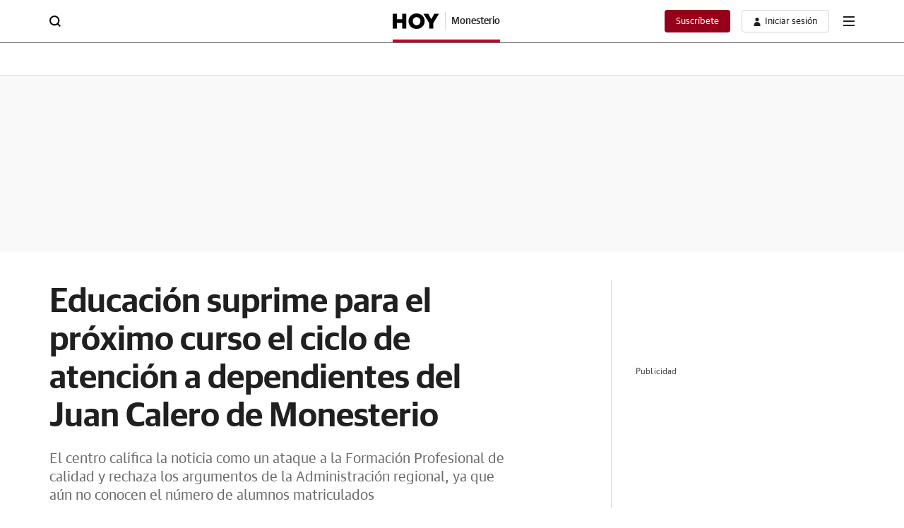

--- FILE ---
content_type: text/json; charset=utf-8
request_url: https://insights-collector.newrelic.com/v1/accounts/1145621/events
body_size: 63
content:
{"success":true, "uuid":"5e2f1ffe-0001-bdda-51f7-019be60da3f3"}

--- FILE ---
content_type: text/json; charset=utf-8
request_url: https://insights-collector.newrelic.com/v1/accounts/1145621/events
body_size: 63
content:
{"success":true, "uuid":"d19346fd-0001-b248-58ce-019be60da9f6"}